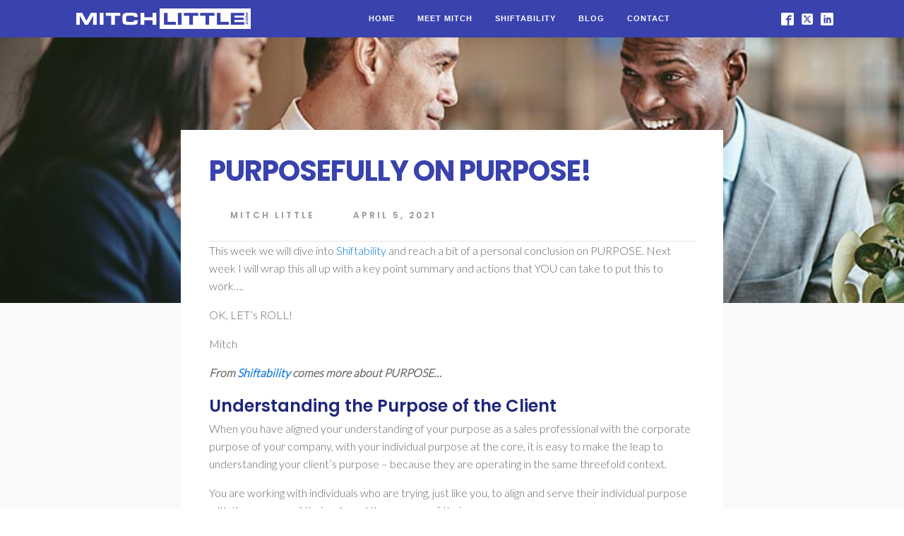

--- FILE ---
content_type: text/css; charset=utf-8
request_url: http://www.mitchlittle.com/wp-content/cache/min/1/0ebd88179b789e424793529b065c8a88.css
body_size: 11555
content:
/*! normalize.css v7.0.0 | MIT License | github.com/necolas/normalize.css */
button,hr,input{overflow:visible}audio,canvas,progress,video{display:inline-block}progress,sub,sup{vertical-align:baseline}[type="checkbox"],[type="radio"],legend{box-sizing:border-box;padding:0}html{line-height:1.15;-ms-text-size-adjust:100%;-webkit-text-size-adjust:100%}body,h1,h2,h3,h4,h5,h6{margin:0}article,aside,details,figcaption,figure,footer,header,main,menu,nav,section{display:block}figure{margin:1em 40px}hr{box-sizing:content-box;height:0}code,kbd,pre,samp{font-family:monospace,monospace;font-size:1em}a{background-color:transparent;-webkit-text-decoration-skip:objects}abbr[title]{border-bottom:none;text-decoration:underline;text-decoration:underline dotted}b,strong{font-weight:bolder}dfn{font-style:italic}mark{background-color:#ff0;color:#000}small{font-size:80%}sub,sup{font-size:75%;line-height:0;position:relative}sub{bottom:-.25em}sup{top:-.5em}audio:not([controls]){display:none;height:0}img{border-style:none}svg:not(:root){overflow:hidden}button,input,optgroup,select,textarea{font-size:100%;line-height:1.15;margin:0}button,select{text-transform:none}[type="reset"],[type="submit"],button,html [type="button"]{-webkit-appearance:button}[type="button"]::-moz-focus-inner,[type="reset"]::-moz-focus-inner,[type="submit"]::-moz-focus-inner,button::-moz-focus-inner{border-style:none;padding:0}[type="button"]:-moz-focusring,[type="reset"]:-moz-focusring,[type="submit"]:-moz-focusring,button:-moz-focusring{outline:ButtonText dotted 1px}fieldset{padding:.35em .75em .625em}legend{color:inherit;display:table;max-width:100%;white-space:normal}textarea{overflow:auto}[type="number"]::-webkit-inner-spin-button,[type="number"]::-webkit-outer-spin-button{height:auto}[type="search"]{-webkit-appearance:textfield;outline-offset:-2px}[type="search"]::-webkit-search-cancel-button,[type="search"]::-webkit-search-decoration{-webkit-appearance:none}::-webkit-file-upload-button{-webkit-appearance:button;font:inherit}summary{display:list-item}[hidden],template{display:none}html{box-sizing:border-box}body{font-size:16px;color:rgba(64,64,64,1)}body.oxygen-aos-enabled{overflow-x:hidden}*,::after,::before{box-sizing:inherit}.ct-section-inner-wrap{margin-left:auto;margin-right:auto;height:100%;min-height:inherit}.ct-section-with-shape-divider{position:relative!important}.oxygen-unslider-container:not(.unslider-fade)>ul{list-style:none;width:0}.oxygen-unslider-container:not(.unslider-fade):not(.unslider-horizontal)>ul>li{opacity:0}.oxygen-unslider-container.unslider-fade>ul>li:not(.unslider-active){opacity:0}div.ct-svg-icon>svg,svg.ct-svg-icon{height:1em!important;fill:currentColor}.ct-columns-inner-wrap{display:-webkit-flex!important;display:-ms-flexbox!important;display:flex!important}.ct-column{float:left!important;word-break:break-word}svg.ct-svg-icon{display:inline-block;width:1em!important}div.ct-svg-icon{display:inline-block;box-sizing:content-box;border-radius:50%;width:auto}div.ct-svg-icon>svg{width:1em!important;display:block}div.ct-fancy-icon{display:inline-flex;border-radius:50%}.ct-fancy-icon>svg{fill:currentColor}.ct-columns-inner-wrap>.ct-column:first-child{margin-left:0!important}.ct-columns-inner-wrap>.ct-column:last-child{margin-right:0!important}.ct-video{width:100%}.ct-video>.oxygen-vsb-responsive-video-wrapper{position:relative}.ct-video>.oxygen-vsb-responsive-video-wrapper>iframe{position:absolute;top:0;left:0;width:100%;height:100%}.oxy-nav-menu-list{display:flex;padding:0;margin:0}.oxy-nav-menu .oxy-nav-menu-list li.menu-item{list-style-type:none;display:flex;flex-direction:column}.oxy-nav-menu .oxy-nav-menu-list li.menu-item a{text-decoration:none;border-style:solid;border-width:0;transition-timing-function:ease-in-out;transition-property:background-color,color,border-color;border-color:transparent}.oxy-nav-menu .oxy-nav-menu-list li.current-menu-item>a,.oxy-nav-menu .oxy-nav-menu-list li.menu-item:focus-within>a,.oxy-nav-menu .oxy-nav-menu-list li.menu-item:hover>a{border-color:currentColor}.oxy-nav-menu .menu-item,.oxy-nav-menu .sub-menu{position:relative}.oxy-nav-menu .menu-item .sub-menu{padding:0;flex-direction:column;white-space:nowrap;transition-timing-function:ease-in-out;transition-property:visibility,opacity;visibility:hidden;opacity:0;display:flex;position:absolute;top:100%}.oxy-nav-menu .sub-menu .sub-menu,.oxy-nav-menu.oxy-nav-menu-vertical .sub-menu{left:100%;top:0}.oxy-nav-menu .menu-item:hover>.sub-menu,.oxy-nav-menu .menu-item:focus-within>.sub-menu{visibility:visible;opacity:1}.oxy-nav-menu .sub-menu li.menu-item{flex-direction:column}@keyframes oxy_sticky_header_fadein{0%{opacity:0}100%{opacity:1}}.oxy-sticky-header-fade-in{animation-name:oxy_sticky_header_fadein;animation-duration:0.5s;animation-iteration-count:1}.oxy-sticky-header .oxygen-show-in-sticky-only{display:none}.oxy-sticky-header.oxy-sticky-header-active .oxygen-show-in-sticky-only{display:block}.oxy-header-wrapper{position:relative}.oxy-header-row{width:100%;display:block}.oxy-header-container{height:100%;margin-left:auto;margin-right:auto;display:flex;flex-wrap:nowrap;justify-content:flex-start;align-items:stretch}.oxy-header-center,.oxy-header-left,.oxy-header-right{display:flex;align-items:center}.oxy-header .oxygen-only-show-in-overlay,.oxy-video-container{display:none}.oxy-header-left{justify-content:flex-start}.oxy-header-center{flex-grow:1;justify-content:center}.oxy-header-right{justify-content:flex-end}.admin-bar .oxy-sticky-header-active{top:32px!important}@media screen and (max-width:782px){.admin-bar .oxy-sticky-header-active{top:46px!important}}@media screen and (max-width:600px){.admin-bar .oxy-sticky-header-active{top:0!important}}.oxy-video-background{position:relative;z-index:1}.oxy-video-background .oxy-video-container{display:block;position:absolute;top:0;left:0;right:0;bottom:0;overflow:hidden;z-index:-1}.oxy-video-background .oxy-video-container video{min-width:100%;min-height:100%;width:auto;height:auto;top:50%;left:50%;position:absolute;transform:translate(-50%,-50%)}.oxy-video-overlay{position:absolute;top:0;bottom:0;left:0;right:0}.oxy-map iframe{width:100%;height:100%;display:block}.unslider .unslider-fade ul li.unslider-active{position:relative}.oxy-menu-toggle{cursor:pointer;display:none}.oxy-nav-menu.oxy-nav-menu-open{width:100%;position:fixed;top:0;right:0;left:0;bottom:0;display:flex;align-items:center;justify-content:center;flex-direction:column;overflow:auto;z-index:2147483642!important;background-color:#fff}.oxy-nav-menu.oxy-nav-menu-open>div:last-child{max-height:100%;overflow:auto;padding-top:2em;padding-bottom:2em;width:100%}.oxy-nav-menu-prevent-overflow{overflow:hidden;height:100%}.oxy-nav-menu.oxy-nav-menu-open .oxy-menu-toggle{display:initial}.oxy-nav-menu.oxy-nav-menu-open .oxy-nav-menu-list{flex-direction:column!important;width:100%}.oxy-nav-menu.oxy-nav-menu-open .oxy-nav-menu-list .menu-item a{text-align:center;border:0!important;background-color:transparent!important;justify-content:center}.oxy-nav-menu.oxy-nav-menu-open .oxy-nav-menu-hamburger-wrap{position:absolute;top:20px;right:20px;z-index:1}.oxy-nav-menu:not(.oxy-nav-menu-open) .sub-menu{background-color:#fff;z-index:2147483641}.oxy-nav-menu.oxy-nav-menu-open .menu-item .sub-menu,.oxy-nav-menu.oxy-nav-menu-open .menu-item-has-children>a::after{display:none}.oxy-nav-menu.oxy-nav-menu-open.oxy-nav-menu-responsive-dropdowns .menu-item .sub-menu{display:flex;position:static;animation-name:none;visibility:visible;opacity:1;transition-duration:0s!important}.oxy-nav-menu.oxy-nav-menu-open a:not([href]){display:none}.oxy-nav-menu-hamburger-wrap{display:flex;align-items:center;justify-content:center}.oxy-nav-menu-hamburger{display:flex;justify-content:space-between;flex-direction:column}.oxy-nav-menu-hamburger-line{border-radius:2px}.oxy-nav-menu-open .oxy-nav-menu-hamburger{transform:rotate(45deg)}.oxy-nav-menu-open .oxy-nav-menu-hamburger .oxy-nav-menu-hamburger-line{display:none}.oxy-nav-menu-open .oxy-nav-menu-hamburger .oxy-nav-menu-hamburger-line:first-child{display:initial;position:relative}.oxy-nav-menu-open .oxy-nav-menu-hamburger .oxy-nav-menu-hamburger-line:last-child{display:initial;position:relative;transform:rotate(90deg)}.oxy-nav-menu .menu-item a{display:flex;align-items:center}.oxy-nav-menu.oxy-nav-menu-vertical .menu-item a{flex-direction:row}.oxy-nav-menu-dropdowns.oxy-nav-menu-dropdown-arrow .menu-item-has-children>a::after{width:.35em;height:.35em;margin-left:.5em;border-right:.1em solid;border-top:.1em solid;transform:rotate(135deg);content:""}.oxy-nav-menu-dropdowns.oxy-nav-menu-dropdown-arrow .sub-menu .menu-item-has-children>a::after,.oxy-nav-menu-dropdowns.oxy-nav-menu-dropdown-arrow.oxy-nav-menu-vertical .menu-item-has-children>a::after{transform:rotate(45deg)}.oxy-social-icons{display:flex;flex-wrap:wrap;align-items:flex-start;justify-content:flex-start}.oxy-social-icons a{line-height:1;width:1em;height:1em;display:flex;align-items:center;justify-content:center;text-decoration:none}.oxy-social-icons a svg{stroke-width:0;stroke:currentColor;fill:currentColor}.oxy-soundcloud{min-width:300px;min-height:120px}.oxy-soundcloud iframe{width:100%;height:100%}.comment-body .alignleft,.oxy-stock-content-styles .alignleft{margin-right:1em;float:left}.comment-body .alignright,.oxy-stock-content-styles .alignright{margin-left:1em;float:right}.comment-body .aligncenter,.oxy-stock-content-styles .aligncenter{margin-left:auto;margin-right:auto}.comment-body img,.oxy-stock-content-styles img{max-width:100%}.oxy-comment-form .comment-reply-title{margin-bottom:.5em}.oxy-comment-form .logged-in-as{margin-bottom:1em;font-size:.75em}.oxy-comment-form #submit{padding:1em 2em;background-color:#000;color:#fff;cursor:pointer;margin-top:.5em;border:none;font-weight:700}.oxy-comment-form input,.oxy-comment-form textarea{padding:.5em;border-radius:0;border:1px solid #000;color:gray;width:100%}.oxy-comment-form label{font-weight:700}.oxy-comment-form .comment-form>p{margin-top:0;margin-bottom:1em}.oxy-comments h3.comments-title{margin-bottom:1em}.oxy-comments ol.children,.oxy-comments ol.comments-list{list-style:none;margin:0;padding:0}.oxy-comments ol.children{margin-left:50px}.oxy-comments li.comment .comment-body{margin-left:0;margin-right:0;margin-bottom:50px}.oxy-comments li.comment .comment-body .comment-content{margin-bottom:1em}.oxy-comments .comment-meta .comment-author{display:flex;flex-direction:row;align-items:center}.oxy-comments .comment-meta .comment-author .avatar{max-width:64px;max-height:64px;margin-right:.5em}.oxy-comments .comment-meta .comment-author span.says::before{content:" ";white-space:pre}.oxy-progress-bar-overlay-percent,.oxy-progress-bar-overlay-text{line-height:1;white-space:nowrap;color:#fff}.oxy-comments .comment-meta .comment-metadata{font-size:.75em;margin-top:.75em}.oxy-comments .comment-meta .edit-link{margin-left:.5em}.oxy-comments .reply{display:flex}.oxy-comments .reply .comment-reply-link{font-size:.75em}.oxy-comments .comment-meta{flex-wrap:wrap}.oxy-comments .comment-awaiting-moderation{flex-basis:100%}.oxy-login-form p{display:flex;flex-direction:column}.oxy-login-form input{padding:.5em;border-radius:0;border:1px solid #000}.oxy-login-form input[type="submit"]{padding:1em 2em;background-color:#000;color:#fff;cursor:pointer;border:none;font-weight:700}.oxy-search-form input{padding:.5em;border-radius:0;border:1px solid #000}.oxy-search-form input[type="submit"]{padding:calc(0.5em + 1px) 1em;background-color:#000;color:#fff;cursor:pointer;border:none}.oxy-search-form label.screen-reader-text{display:none}.oxy-icon-box-icon{display:flex;flex-shrink:0;flex-grow:0}.oxy-icon-box-content{flex-grow:1;width:100%}.oxy-icon-box-heading,.oxy-icon-box-text{margin:0}.oxy-icon-box{display:flex;align-items:flex-start}.oxy-pricing-box{display:flex;flex-direction:column;position:relative;overflow:hidden}.oxy-pricing-box .oxy-pricing-box-section.oxy-pricing-box-graphic{order:10;display:flex;flex-direction:row}.oxy-pricing-box-graphic>img{max-width:100%;display:block}.oxy-pricing-box .oxy-pricing-box-section.oxy-pricing-box-title{order:20}.oxy-pricing-box .oxy-pricing-box-section.oxy-pricing-box-price{order:30;display:flex;flex-wrap:wrap;flex-direction:row;align-items:baseline;justify-content:center}.oxy-pricing-box-amount{display:flex;align-items:baseline;flex-direction:row}.oxy-pricing-box-currency{align-self:flex-start}.oxy-pricing-box-amount-decimal{align-self:baseline}.oxy-pricing-box-term{margin-left:.4em}.oxy-pricing-box-sale-price{width:100%;flex-grow:0;flex-shrink:0}.oxy-pricing-box .oxy-pricing-box-section.oxy-pricing-box-content{order:40}.oxy-pricing-box .oxy-pricing-box-section.oxy-pricing-box-cta{order:60}@keyframes oxy_progress_bar_width{0%{width:0%}100%{width:100%}}@keyframes oxy_progress_bar_stripes{from{background-position:44px 0}to{background-position:0 0}}.oxy-progress-bar-background,.oxy-progress-bar-progress{background-position:top left;background-attachment:fixed;background-size:44px 44px}.oxy-progress-bar{display:flex;flex-direction:column;align-items:center;width:100%}.oxy-progress-bar-background{background-color:#d3d3d3;width:100%}.oxy-progress-bar-progress{padding:20px;display:flex;background-color:#a9a9a9;align-items:center}.oxy-progress-bar-overlay-percent{margin-left:auto;padding-left:1em;font-size:.8em}.oxy-tab,.oxy-tab-content{padding:20px}.oxy-progress-bar-overlay-percent:empty{display:none}.oxy-superbox{display:inline-flex}.oxy-superbox-primary,.oxy-superbox-secondary,.oxy-tabs-wrapper{display:flex}.oxy-superbox-wrap{position:relative;overflow:hidden;display:flex;width:100%}.oxy-superbox-primary{position:relative;top:0;left:0;width:100%}.oxy-superbox-secondary{position:absolute;top:0;left:0;width:100%;height:100%}.oxy-tab{cursor:pointer}.oxy-tabs-contents-content-hidden{display:none!important}.oxy-testimonial{display:flex;width:100%}.oxy-testimonial .oxy-testimonial-photo-wrap{display:flex;flex-direction:column}.oxy-testimonial .oxy-testimonial-photo{border-radius:50%}.oxy-testimonial .oxy-testimonial-content-wrap{display:flex;flex-direction:column;order:2}.oxy-testimonial .oxy-testimonial-author-wrap{display:flex;flex-direction:column}.oxy-testimonial .oxy-testimonial-author,.oxy-testimonial .oxy-testimonial-author-info{display:flex}.oxy-toggle{display:flex;flex-direction:row;cursor:pointer}.oxy-toggle-content{align-self:stretch;flex-grow:1;display:flex;flex-direction:column;justify-content:center}.oxy-expand-collapse-icon{align-self:center;flex-shrink:0;flex-grow:0;margin-right:.4em;text-align:initial;width:1em;height:1em;position:relative;display:inline-block}.oxy-expand-collapse-icon::after,.oxy-expand-collapse-icon::before{content:"";background-color:#000;position:absolute;width:1em;height:.16em;top:calc((1em / 2) - 0.08em);transition:0.3s ease-in-out all;border-radius:.03em}.oxy-expand-collapse-icon::after{transform:rotate(-90deg) scale(0)}.oxy-eci-collapsed.oxy-expand-collapse-icon::after{transform:rotate(-180deg)}.oxy-eci-collapsed.oxy-expand-collapse-icon::before{transform:rotate(-90deg)}[data-aos][data-aos=""]{transition-duration:0s!important}body.oxy-modal-active{height:100vh;overflow-y:hidden;position:fixed;right:0;left:0}.oxy-modal-backdrop{display:flex;align-items:center;justify-content:center}body:not(.oxygen-builder-body) .oxy-modal-backdrop{display:none}body.oxygen-builder-body .oxy-modal-backdrop{height:100vh}.oxy-modal-backdrop.live{position:fixed;top:0;left:0;width:100%;height:100%;z-index:1400}.oxy-modal-backdrop.hidden{display:none}.oxy-modal-backdrop.left{flex-direction:column;align-items:flex-start}.oxy-modal-backdrop.right{flex-direction:column;align-items:flex-end}.oxy-modal-backdrop.top{flex-direction:row;align-items:flex-start}.oxy-modal-backdrop.bottom{flex-direction:row;align-items:flex-end}.oxy-modal-backdrop.upper_left{flex-direction:row;align-items:flex-start;justify-content:flex-start}.oxy-modal-backdrop.upper_right{flex-direction:row;align-items:flex-start;justify-content:flex-end}.oxy-modal-backdrop.bottom_left{flex-direction:row;align-items:flex-end;justify-content:flex-start}.oxy-modal-backdrop.bottom_right{flex-direction:row;align-items:flex-end;justify-content:flex-end}.oxy-modal-backdrop .ct-modal{background-color:#fff;max-height:100vh;overflow-y:auto}div.oxy-dynamic-list div.oxy-product-images.oxy-woo-element{align-self:stretch}div.oxy-repeater-pages,div.oxy-repeater-pages-wrap{display:flex}.oxy-rich-text p:first-child{margin-block-start:0}.oxy-rich-text p:last-child{margin-block-end:0}:-webkit-any(li,div._important),:is(li,div._important){display:list-item}:-webkit-any(table,div._important),:is(table,div._important){display:table}:is(thead,div._important),:-webkit-any(thead,div._important){display:table-header-group}:is(tr,div._important),:-webkit-any(tr,div._important){display:table-row}:is(tbody,div._important),:-webkit-any(tbody,div._important){display:table-row-group}:is(th,td,div._important),:-webkit-any(th,td,div._important){display:table-cell}:is(caption,div._important),:-webkit-any(caption,div._important){display:table-caption}:is(colgroup,div._important),:-webkit-any(colgroup,div._important){display:table-column-group}:is(col,div._important),:-webkit-any(col,div._important){display:table-column}:is(tfoot,div._important),:-webkit-any(tfoot,div._important){display:table-footer-group}#section-25-90>.ct-section-inner-wrap{padding-top:0;padding-bottom:0}#section-25-90{background-color:#3942ad}#div_block-58-90{width:50%;align-items:flex-start;text-align:left;justify-content:center}#div_block-61-90{width:50%;align-items:center;text-align:right;justify-content:flex-end;flex-direction:row;display:flex}@media (max-width:991px){#div_block-58-90{flex-direction:column;display:flex;align-items:center;text-align:center}}@media (max-width:991px){#div_block-61-90{flex-direction:row;display:flex;justify-content:center;text-align:center;align-items:center}}@media (max-width:767px){#div_block-58-90{flex-direction:column;display:flex;align-items:center;text-align:center}}@media (max-width:767px){#div_block-61-90{display:flex;flex-direction:row;justify-content:center;text-align:center;padding-top:0}}@media (max-width:479px){#div_block-61-90{flex-direction:column;display:flex;padding-top:0}}@media (max-width:991px){#new_columns-57-90>.ct-div-block{width:100%!important}}#new_columns-57-90{border-top-width:1px;border-top-style:none;border-top-color:#000;border-right-style:none;border-bottom-style:none;border-left-style:none}#image-60-90{width:150px}#_nav_menu-10-90 .oxy-nav-menu-hamburger-line{background-color:#fff}@media (max-width:991px){#_nav_menu-10-90 .oxy-nav-menu-list{display:none}#_nav_menu-10-90 .oxy-menu-toggle{display:initial}#_nav_menu-10-90.oxy-nav-menu.oxy-nav-menu-open .oxy-nav-menu-list{display:initial}}#_nav_menu-10-90.oxy-nav-menu.oxy-nav-menu-open{margin-top:0!important;margin-right:0!important;margin-left:0!important;margin-bottom:0!important}#_nav_menu-10-90.oxy-nav-menu.oxy-nav-menu-open .menu-item a{padding-top:9px;padding-bottom:9px;padding-left:16px;padding-right:16px}#_nav_menu-10-90 .oxy-nav-menu-hamburger-wrap{width:18px;height:18px}#_nav_menu-10-90 .oxy-nav-menu-hamburger{width:18px;height:14px}#_nav_menu-10-90 .oxy-nav-menu-hamburger-line{height:2px;background-color:#fff}#_nav_menu-10-90.oxy-nav-menu-open .oxy-nav-menu-hamburger .oxy-nav-menu-hamburger-line:first-child{top:6px}#_nav_menu-10-90.oxy-nav-menu-open .oxy-nav-menu-hamburger .oxy-nav-menu-hamburger-line:last-child{top:-6px}#_nav_menu-10-90{font-family:Arial,Helvetica,sans-serif;margin-right:0}#_nav_menu-10-90 .menu-item a{color:#fff;font-size:11px;text-align:center;text-transform:uppercase;letter-spacing:1px;font-weight:600;-webkit-font-smoothing:antialiased;-moz-osx-font-smoothing:grayscale;padding-left:16px;padding-top:18px;padding-bottom:18px;padding-right:16px}#_nav_menu-10-90 .current-menu-item a{color:#fff;padding-top:16px;border-top-width:2px}#_nav_menu-10-90.oxy-nav-menu:not(.oxy-nav-menu-open) .sub-menu{background-color:rgba(255,255,255,.1)}#_nav_menu-10-90.oxy-nav-menu:not(.oxy-nav-menu-open) .sub-menu .menu-item a{border:0;padding-top:18px;padding-bottom:18px}#_nav_menu-10-90 .menu-item:hover a{color:#fff;background-color:rgba(255,255,255,.1)}#_nav_menu-10-90.oxy-nav-menu:not(.oxy-nav-menu-open) .sub-menu:hover{background-color:rgba(255,255,255,.1)}#_nav_menu-10-90.oxy-nav-menu:not(.oxy-nav-menu-open) .sub-menu .menu-item a:hover{border:0;padding-top:18px;padding-bottom:18px}@media (max-width:991px){#_nav_menu-10-90{padding-top:18px;padding-left:18px;padding-right:18px;padding-bottom:18px}#_nav_menu-10-90.oxy-nav-menu:not(.oxy-nav-menu-open) .sub-menu .menu-item a{border:0}}@media (max-width:767px){#_nav_menu-10-90{margin-right:0;margin-bottom:12px}#_nav_menu-10-90.oxy-nav-menu:not(.oxy-nav-menu-open) .sub-menu .menu-item a{border:0}}@media (max-width:479px){#_nav_menu-10-90{margin-bottom:-27px}#_nav_menu-10-90.oxy-nav-menu:not(.oxy-nav-menu-open) .sub-menu .menu-item a{border:0}}#_header-2-90 .oxy-nav-menu-open,#_header-2-90 .oxy-nav-menu:not(.oxy-nav-menu-open) .sub-menu{background-color:#3942ad}@media (min-width:1121px){#_header-2-90.oxy-header-wrapper.oxy-header.oxy-sticky-header.oxy-sticky-header-active{position:fixed;top:0;left:0;right:0;z-index:2147483640;box-shadow:0 0 10px rgba(0,0,0,.3)}#_header-2-90.oxy-header.oxy-sticky-header-active .oxygen-hide-in-sticky{display:none}#_header-2-90.oxy-header.oxy-header .oxygen-show-in-sticky-only{display:none}}#_header-2-90{background-color:#3942ad}#_header_row-3-90 .oxy-nav-menu-open,#_header_row-3-90 .oxy-nav-menu:not(.oxy-nav-menu-open) .sub-menu{background-color:#3942ad}@media (max-width:767px){#_header_row-3-90 .oxy-header-container{flex-direction:column}#_header_row-3-90 .oxy-header-container>div{justify-content:center}}.oxy-header.oxy-sticky-header-active>#_header_row-3-90.oxygen-show-in-sticky-only{display:block}#_header_row-3-90{background-color:#3942ad;padding-bottom:0}@media (max-width:479px){.oxy-header.oxy-sticky-header-active>#_header_row-3-90.oxygen-show-in-sticky-only{display:block}#_header_row-3-90{padding-bottom:24px;padding-top:11px}}#_social_icons-68-90.oxy-social-icons{flex-direction:row;margin-right:-10px;margin-bottom:-10px}#_social_icons-68-90.oxy-social-icons a{font-size:18px;margin-right:10px;margin-bottom:10px;blank}#_social_icons-68-90.oxy-social-icons a svg{width:1em;height:1em;color:#fff}#_social_icons-68-90.oxy-social-icons a:hover svg{color:#cecece}#_social_icons-56-90.oxy-social-icons{flex-direction:row;margin-right:-6px;margin-bottom:-6px}#_social_icons-56-90.oxy-social-icons a{font-size:24px;margin-right:6px;margin-bottom:6px;border-radius:50%;background-color:#fff}#_social_icons-56-90.oxy-social-icons a:hover{background-color:#5964db}#_social_icons-56-90.oxy-social-icons a svg{width:.5em;height:.5em;color:#3942ad}#_social_icons-56-90.oxy-social-icons a:hover svg{color:#fff}@media (max-width:479px){#_social_icons-68-90.oxy-social-icons{}#_social_icons-68-90.oxy-social-icons a{font-size:20px}#_social_icons-68-90.oxy-social-icons a svg{width:.5em;height:.5em}#_social_icons-68-90{display:none}}#section-41-89>.ct-section-inner-wrap{padding-top:120px;padding-right:40px;padding-bottom:120px;padding-left:40px;display:none;align-items:center}#section-41-89{background-color:#2f2f2f;text-align:center;background-position:50% 50%}#section-46-89>.ct-section-inner-wrap{max-width:720px;padding-top:40px;padding-bottom:40px;display:none}#section-46-89{background-color:#fff}#section-53-2384>.ct-section-inner-wrap{padding-top:300px;padding-bottom:76px}#section-53-2384{background-color:#ba3739;background-position:50% 50%}#section-54-2384>.ct-section-inner-wrap{display:flex;flex-direction:column;align-items:center}#section-54-2384{text-align:center;background-color:#f9f9f9}#section-78-2384>.ct-section-inner-wrap{max-width:100%;padding-top:300px;display:none}#section-78-2384{background-color:#595959}@media (max-width:991px){#section-53-2384>.ct-section-inner-wrap{padding-top:190px}}@media (max-width:991px){#section-54-2384>.ct-section-inner-wrap{padding-bottom:20px}}@media (max-width:767px){#section-41-89>.ct-section-inner-wrap{padding-top:160px}}@media (max-width:479px){#section-41-89>.ct-section-inner-wrap{padding-top:240px}}#div_block-55-2384{max-width:768px;width:100%;background-color:#fff;margin-top:-320px;flex-direction:column;display:flex;text-align:left;align-items:flex-start;padding-top:36px;padding-left:40px;padding-right:40px;padding-bottom:30px}#div_block-59-2384{width:100%;border-bottom-style:solid;border-bottom-width:1px;border-bottom-color:rgba(0,0,0,.1);flex-direction:row;display:flex;justify-content:flex-start;text-align:left;align-items:center;padding-bottom:30px;padding-top:0}#div_block-60-2384{flex-direction:row;display:flex;align-items:center;margin-right:24px}#div_block-64-2384{flex-direction:row;display:flex;align-items:center;margin-right:24px}#div_block-68-2384{flex-direction:row;display:flex;align-items:center;margin-right:24px}@media (max-width:767px){#div_block-55-2384{margin-bottom:0;padding-left:30px;padding-right:30px;padding-top:30px}}@media (max-width:767px){#div_block-59-2384{flex-direction:column;display:flex;align-items:flex-start;text-align:left}}@media (max-width:767px){#div_block-60-2384{margin-bottom:12px}}@media (max-width:767px){#div_block-64-2384{margin-bottom:12px}}@media (max-width:479px){#div_block-55-2384{padding-left:20px;padding-right:20px;padding-top:20px;padding-bottom:15px}}#headline-44-89{font-family:'Poppins'}#headline-56-2384{margin-bottom:24px;color:#3942ad;font-size:40px;font-weight:700;letter-spacing:-1px}@media (max-width:479px){#headline-44-89{font-size:48px}}#text_block-42-89{margin-bottom:48px;font-family:'Lato';color:#fff;font-size:16px;font-weight:400;-webkit-font-smoothing:antialiased;-moz-osx-font-smoothing:grayscale;line-height:1.2;text-transform:uppercase;letter-spacing:5px}#text_block-50-89{font-family:'Poppins'}#text_block-62-2384{font-family:'Poppins'}#text_block-66-2384{font-family:'Poppins'}#text_block-72-2384{color:#666;font-size:16px;font-weight:400;line-height:1.6;text-align:left}@media (max-width:991px){#text_block-42-89{margin-bottom:24px}}#_social_icons-58-2384.oxy-social-icons{flex-direction:row;margin-right:-8px;margin-bottom:-8px}#_social_icons-58-2384.oxy-social-icons a{font-size:32px;margin-right:8px;margin-bottom:8px;border-radius:50%}#_social_icons-58-2384.oxy-social-icons a.oxy-social-icons-facebook{background-color:#3b5998}#_social_icons-58-2384.oxy-social-icons a.oxy-social-icons-facebook:hover{background-color:#5b79b8}#_social_icons-58-2384.oxy-social-icons a.oxy-social-icons-instagram{background-color:#c32aa3}#_social_icons-58-2384.oxy-social-icons a.oxy-social-icons-instagram:hover{background-color:#e34ac3}#_social_icons-58-2384.oxy-social-icons a.oxy-social-icons-twitter{background-color:#00b6f1}#_social_icons-58-2384.oxy-social-icons a.oxy-social-icons-twitter:hover{background-color:#20d6ff}#_social_icons-58-2384.oxy-social-icons a.oxy-social-icons-linkedin{background-color:#007bb6}#_social_icons-58-2384.oxy-social-icons a.oxy-social-icons-linkedin:hover{background-color:#209bd6}#_social_icons-58-2384.oxy-social-icons a.oxy-social-icons-rss{background-color:#ee802f}#_social_icons-58-2384.oxy-social-icons a.oxy-social-icons-rss:hover{background-color:#ffa04f}#_social_icons-58-2384.oxy-social-icons a.oxy-social-icons-youtube{background-color:red}#_social_icons-58-2384.oxy-social-icons a.oxy-social-icons-youtube:hover{background-color:#f44}#_social_icons-58-2384.oxy-social-icons a svg{width:.5em;height:.5em;color:#fff}#_social_icons-58-2384.oxy-social-icons a:hover svg{color:#fff}#_social_icons-58-2384{display:none}.ct-section{width:100%;background-size:cover;background-repeat:repeat}.ct-section>.ct-section-inner-wrap{display:flex;flex-direction:column;align-items:flex-start}.ct-div-block{display:flex;flex-wrap:nowrap;flex-direction:column;align-items:flex-start}.ct-new-columns{display:flex;width:100%;flex-direction:row;align-items:stretch;justify-content:center;flex-wrap:wrap}.ct-link-text{display:inline-block}.ct-link{display:flex;flex-wrap:wrap;text-align:center;text-decoration:none;flex-direction:column;align-items:center;justify-content:center}.ct-link-button{display:inline-block;text-align:center;text-decoration:none}.ct-link-button{background-color:#1e73be;border:1px solid #1e73be;color:#fff;padding:10px 16px}.ct-image{max-width:100%}.ct-fancy-icon>svg{width:55px;height:55px}.ct-inner-content{width:100%}.ct-slide{display:flex;flex-wrap:wrap;text-align:center;flex-direction:column;align-items:center;justify-content:center}.ct-nestable-shortcode{display:flex;flex-wrap:nowrap;flex-direction:column;align-items:flex-start}.oxy-comments{width:100%;text-align:left}.oxy-comment-form{width:100%}.oxy-login-form{width:100%}.oxy-search-form{width:100%}.oxy-tabs-contents{display:flex;width:100%;flex-wrap:nowrap;flex-direction:column;align-items:flex-start}.oxy-tab{display:flex;flex-wrap:nowrap;flex-direction:column;align-items:flex-start}.oxy-tab-content{display:flex;width:100%;flex-wrap:nowrap;flex-direction:column;align-items:flex-start}.oxy-testimonial{width:100%}.oxy-icon-box{width:100%}.oxy-pricing-box{width:100%}.oxy-posts-grid{width:100%}.oxy-gallery{width:100%}.ct-slider{width:100%}.oxy-tabs{display:flex;flex-wrap:nowrap;flex-direction:row;align-items:stretch}.ct-modal{flex-direction:column;align-items:flex-start}.ct-span{display:inline-block;text-decoration:inherit}.ct-widget{width:100%}.oxy-dynamic-list{width:100%}@media screen and (-ms-high-contrast:active),(-ms-high-contrast:none){.ct-div-block,.oxy-post-content,.ct-text-block,.ct-headline,.oxy-rich-text,.ct-link-text{max-width:100%}img{flex-shrink:0}body *{min-height:1px}}.oxy-testimonial{flex-direction:row;align-items:center}.oxy-testimonial .oxy-testimonial-photo-wrap{order:1}.oxy-testimonial .oxy-testimonial-photo{width:125px;height:125px;margin-right:20px}.oxy-testimonial .oxy-testimonial-photo-wrap,.oxy-testimonial .oxy-testimonial-author-wrap,.oxy-testimonial .oxy-testimonial-content-wrap{align-items:flex-start;text-align:left}.oxy-testimonial .oxy-testimonial-text{margin-bottom:8px;font-size:21px;line-height:1.4;-webkit-font-smoothing:subpixel-antialiased}.oxy-testimonial .oxy-testimonial-author{font-size:18px;-webkit-font-smoothing:subpixel-antialiased}.oxy-testimonial .oxy-testimonial-author-info{font-size:12px;-webkit-font-smoothing:subpixel-antialiased}.oxy-icon-box{text-align:left;flex-direction:column}.oxy-icon-box .oxy-icon-box-icon{margin-bottom:12px;align-self:flex-start}.oxy-icon-box .oxy-icon-box-heading{font-size:21px;margin-bottom:12px}.oxy-icon-box .oxy-icon-box-text{font-size:16px;margin-bottom:12px;align-self:flex-start}.oxy-icon-box .oxy-icon-box-link{margin-top:20px}.oxy-pricing-box .oxy-pricing-box-section{padding-top:20px;padding-left:20px;padding-right:20px;padding-bottom:20px;text-align:center}.oxy-pricing-box .oxy-pricing-box-section.oxy-pricing-box-price{justify-content:center}.oxy-pricing-box .oxy-pricing-box-section.oxy-pricing-box-graphic{justify-content:center}.oxy-pricing-box .oxy-pricing-box-title-title{font-size:48px}.oxy-pricing-box .oxy-pricing-box-title-subtitle{font-size:24px}.oxy-pricing-box .oxy-pricing-box-section.oxy-pricing-box-price{flex-direction:row}.oxy-pricing-box .oxy-pricing-box-currency{font-size:28px}.oxy-pricing-box .oxy-pricing-box-amount-main{font-size:80px;line-height:.7}.oxy-pricing-box .oxy-pricing-box-amount-decimal{font-size:13px}.oxy-pricing-box .oxy-pricing-box-term{font-size:16px}.oxy-pricing-box .oxy-pricing-box-sale-price{font-size:12px;color:rgba(0,0,0,.5);margin-bottom:20px}.oxy-pricing-box .oxy-pricing-box-section.oxy-pricing-box-content{font-size:16px;color:rgba(0,0,0,.5)}.oxy-pricing-box .oxy-pricing-box-section.oxy-pricing-box-cta{justify-content:center}.oxy-progress-bar .oxy-progress-bar-background{background-color:#000;background-image:linear-gradient(-45deg,rgba(255,255,255,.12) 25%,transparent 25%,transparent 50%,rgba(255,255,255,.12) 50%,rgba(255,255,255,.12) 75%,transparent 75%,transparent);animation:none 0s paused}.oxy-progress-bar .oxy-progress-bar-progress-wrap{width:85%}.oxy-progress-bar .oxy-progress-bar-progress{background-color:#6af;padding:40px;animation:none 0s paused,none 0s paused;background-image:linear-gradient(-45deg,rgba(255,255,255,.12) 25%,transparent 25%,transparent 50%,rgba(255,255,255,.12) 50%,rgba(255,255,255,.12) 75%,transparent 75%,transparent)}.oxy-progress-bar .oxy-progress-bar-overlay-text{font-size:30px;font-weight:900;-webkit-font-smoothing:subpixel-antialiased}.oxy-progress-bar .oxy-progress-bar-overlay-percent{font-size:12px}.ct-slider .unslider-nav ol li{border-color:#fff}.ct-slider .unslider-nav ol li.unslider-active{background-color:#fff}.ct-slider .ct-slide{padding:0}.oxy-superbox .oxy-superbox-secondary,.oxy-superbox .oxy-superbox-primary{transition-duration:0.5s}.oxy-shape-divider{width:0;height:0}.oxy_shape_divider svg{width:100%}.oxy-pro-menu .oxy-pro-menu-container:not(.oxy-pro-menu-open-container):not(.oxy-pro-menu-off-canvas-container) .sub-menu{box-shadow:px px px px}.oxy-pro-menu .oxy-pro-menu-show-dropdown .oxy-pro-menu-list .menu-item-has-children>a svg{transition-duration:0.4s}.oxy-pro-menu .oxy-pro-menu-show-dropdown .oxy-pro-menu-list .menu-item-has-children>a div{margin-left:0}.oxy-pro-menu .oxy-pro-menu-mobile-open-icon svg{width:30px;height:30px}.oxy-pro-menu .oxy-pro-menu-mobile-open-icon{padding-top:15px;padding-right:15px;padding-bottom:15px;padding-left:15px}.oxy-pro-menu .oxy-pro-menu-mobile-open-icon,.oxy-pro-menu .oxy-pro-menu-mobile-open-icon svg{transition-duration:0.4s}.oxy-pro-menu .oxy-pro-menu-mobile-close-icon{top:20px;left:20px}.oxy-pro-menu .oxy-pro-menu-mobile-close-icon svg{width:24px;height:24px}.oxy-pro-menu .oxy-pro-menu-mobile-close-icon,.oxy-pro-menu .oxy-pro-menu-mobile-close-icon svg{transition-duration:0.4s}.oxy-pro-menu .oxy-pro-menu-container.oxy-pro-menu-off-canvas-container,.oxy-pro-menu .oxy-pro-menu-container.oxy-pro-menu-open-container{background-color:#fff}.oxy-pro-menu .oxy-pro-menu-off-canvas-container,.oxy-pro-menu .oxy-pro-menu-open-container{background-image:url()}.oxy-pro-menu .oxy-pro-menu-off-canvas-container .oxy-pro-menu-list .menu-item-has-children>a svg,.oxy-pro-menu .oxy-pro-menu-open-container .oxy-pro-menu-list .menu-item-has-children>a svg{font-size:24px}.oxy-pro-menu .oxy-pro-menu-dropdown-links-toggle.oxy-pro-menu-open-container .menu-item-has-children ul,.oxy-pro-menu .oxy-pro-menu-dropdown-links-toggle.oxy-pro-menu-off-canvas-container .menu-item-has-children ul{background-color:rgba(0,0,0,.2);border-top-style:solid}.oxy-pro-menu .oxy-pro-menu-container:not(.oxy-pro-menu-open-container):not(.oxy-pro-menu-off-canvas-container) .oxy-pro-menu-list{flex-direction:row}.oxy-pro-menu .oxy-pro-menu-container .menu-item a{text-align:left;justify-content:flex-start}.oxy-pro-menu .oxy-pro-menu-container.oxy-pro-menu-open-container .menu-item,.oxy-pro-menu .oxy-pro-menu-container.oxy-pro-menu-off-canvas-container .menu-item{align-items:flex-start}.oxy-pro-menu .oxy-pro-menu-off-canvas-container{top:0;bottom:0;right:auto;left:0}.oxy-pro-menu .oxy-pro-menu-container.oxy-pro-menu-open-container .oxy-pro-menu-list .menu-item a,.oxy-pro-menu .oxy-pro-menu-container.oxy-pro-menu-off-canvas-container .oxy-pro-menu-list .menu-item a{text-align:left;justify-content:flex-start}.oxy-site-navigation{--oxynav-brand-color:#4831B0;--oxynav-neutral-color:#FFFFFF;--oxynav-activehover-color:#EFEDF4;--oxynav-background-color:#4831B0;--oxynav-border-radius:0px;--oxynav-other-spacing:8px;--oxynav-transition-duration:0.3s;--oxynav-transition-timing-function:cubic-bezier(.84,.05,.31,.93)}.oxy-site-navigation .oxy-site-navigation__mobile-close-wrapper{text-align:left}.oxy-site-navigation>ul{left:0}.oxy-site-navigation{--oxynav-animation-name:none}.oxy-site-navigation>ul:not(.open)>li[data-cta='true']:nth-last-child(1){background-color:var(--oxynav-brand-color);transition:var(--oxynav-transition-duration);margin-left:var(--oxynav-other-spacing);border:none}.oxy-site-navigation>ul:not(.open)>li[data-cta='true']:nth-last-child(2){background:transparent;border:1px solid currentColor;transition:var(--oxynav-transition-duration);margin-left:var(--oxynav-other-spacing)}.oxy-site-navigation>ul:not(.open)>li[data-cta='true']:nth-last-child(2):not(:hover)>img{filter:invert(0)!important}.oxy-site-navigation>ul:not(.open)>li[data-cta='true']:hover{background-color:var(--oxynav-activehover-color)}.oxy-site-navigation>ul:not(.open)>li[data-cta='true']:nth-last-child(1)>a{color:var(--oxynav-neutral-color)}.oxy-site-navigation>ul:not(.open)>li[data-cta='true']:nth-last-child(2)>a{color:var(--oxynav-brand-color)}.oxy-site-navigation>ul:not(.open)>li[data-cta='true']:hover>a{color:var(--oxynav-brand-color)}.oxy-site-navigation>ul:not(.open)>li[data-cta='true']:nth-last-child(1)>a::after{color:var(--oxynav-neutral-color)}.oxy-site-navigation>ul:not(.open)>li[data-cta='true']:nth-last-child(2)>a::after{color:var(--oxynav-brand-color)}.oxy-site-navigation>ul:not(.open)>li[data-cta='true']:hover>a::after{color:var(--oxynav-brand-color)}.oxy-site-navigation>ul:not(.open)>li[data-cta='true']>ul{display:none}.oxy-site-navigation>ul:not(.open)>li[data-cta='true']>button,.oxy-site-navigation>ul:not(.open)>li[data-cta='true']>ul{display:none}.ct-section-inner-wrap,.oxy-header-container{max-width:1120px}body{font-family:'Lato'}body{line-height:1.6;font-size:16px;font-weight:300;color:#404040}.oxy-nav-menu-hamburger-line{background-color:#404040}h1,h2,h3,h4,h5,h6{font-family:'Poppins';font-size:36px;font-weight:700;color:#3942ad}h2,h3,h4,h5,h6{font-size:24px;font-weight:600;color:#1f277c}h3,h4,h5,h6{font-size:24px}h4,h5,h6{font-size:20px}h5,h6{font-size:18px}h6{font-size:16px}a{color:#0074db;text-decoration:none}a:hover{text-decoration:none}.ct-link-text{text-decoration:}.ct-link{text-decoration:}.ct-link-button{border-radius:3px}.ct-section-inner-wrap{padding-top:75px;padding-right:20px;padding-bottom:75px;padding-left:20px}.ct-new-columns>.ct-div-block{padding-top:20px;padding-right:20px;padding-bottom:20px;padding-left:20px}.oxy-header-container{padding-right:20px;padding-left:20px}@media (max-width:992px){.ct-columns-inner-wrap{display:block!important}.ct-columns-inner-wrap:after{display:table;clear:both;content:""}.ct-column{width:100%!important;margin:0!important}.ct-columns-inner-wrap{margin:0!important}}.dentist-orange-button:hover{background-color:#eb662a}.dentist-orange-button{background-color:#fd834c;border:1px solid #fd834c}.dentist-orange-button{font-family:Lato;color:#fff;border-radius:100px;background-color:#fd834c;padding-top:16px;padding-bottom:16px;padding-left:40px;padding-right:40px;text-decoration:none;font-size:16px;font-weight:900;letter-spacing:1px;line-height:1.1;text-align:center}@media (max-width:479px){.dentist-orange-button{text-align:center}}.dentist-heading-three{font-size:24px;font-weight:900;color:#333;line-height:1.1}.bnb-heading-one{font-size:64px;color:#2b2c26;font-weight:400;line-height:1.1}@media (max-width:1120px){.bnb-heading-one{font-size:60px}}@media (max-width:991px){.bnb-heading-one{font-size:60px}}@media (max-width:767px){.bnb-heading-one{font-size:56px}}@media (max-width:479px){.bnb-heading-one{font-size:48px}}.bnb-post-meta{color:#95949e;font-size:12px;font-weight:600;line-height:1.1;letter-spacing:3px;text-transform:uppercase}.bnb-meta-image{width:24px;margin-right:6px}.proteus-big-text{font-family:Lato;color:#576677;font-size:24px;font-weight:300;line-height:1.4;margin-bottom:0}.proteus-heading-two{font-family:Poppins;font-size:64px;color:#2b3644;font-weight:100;line-height:1}@media (max-width:767px){.proteus-heading-two{font-size:48px}}@media (max-width:479px){.proteus-heading-two{font-size:40px}}.proteus-subheading{font-family:Lato;color:#74d8c2;font-size:18px;font-weight:900;line-height:1.2;letter-spacing:2px}@media (max-width:767px){.proteus-subheading{font-size:14px}}@media (max-width:479px){.proteus-subheading{font-size:12px}}.atomic-subheading{font-family:Poppins;color:#2b2c27;font-size:35px;line-height:1.6;font-weight:300;max-width:100%;-webkit-font-smoothing:antialiased;-moz-osx-font-smoothing:grayscale;margin-top:21px;margin-bottom:41px}@media (max-width:767px){.atomic-subheading{font-size:20px}}@media (max-width:479px){.atomic-subheading{font-size:18px}}.atomic-secondary-heading{font-weight:400;font-size:56px;line-height:1.1;-webkit-font-smoothing:antialiased;-moz-osx-font-smoothing:grayscale;color:#3a42ad}@media (max-width:1120px){.atomic-secondary-heading{font-size:52px}}@media (max-width:767px){.atomic-secondary-heading{font-size:44px}}@media (max-width:479px){.atomic-secondary-heading{font-size:40px}}.agencyb-heading-two{font-family:Poppins;color:#fff;font-size:56px;font-weight:700;line-height:1}@media (max-width:767px){.agencyb-heading-two{font-size:56px}}@media (max-width:479px){.agencyb-heading-two{font-size:48px}}.small-text{font-family:Lato;font-size:12px;line-height:1.6;color:#95949e;margin-bottom:6px;font-weight:400}.heading-four{font-family:;font-size:18px;text-transform:uppercase;letter-spacing:2px;font-weight:700;line-height:1.2;color:#2b2c26;margin-bottom:6px}.text-link{font-family:Lato;margin-bottom:24px;line-height:1.6;color:#ba3739;font-size:16px;font-weight:400;text-decoration:none}.bnb-heading-two{color:#2b2c26;font-size:36px;font-weight:400}.dentist-subheading{color:#999;font-size:14px;line-height:1.1;font-weight:400;letter-spacing:1px}.dentist-heading-one{font-size:60px;font-weight:900;line-height:1.1;color:#333}@media (max-width:767px){.dentist-heading-one{font-size:48px}}@media (max-width:479px){.dentist-heading-one{font-size:36px}}.hyperion-subheading{font-family:Lato;color:#e96199;font-weight:900;font-size:30px;letter-spacing:4px;line-height:1.1;text-transform:uppercase}@media (max-width:991px){.hyperion-subheading{font-size:20px}}.hyperion-heading-two{font-family:Lato;color:#000;font-weight:900;font-size:96px;line-height:1}@media (max-width:991px){.hyperion-heading-two{font-size:96px}}@media (max-width:767px){.hyperion-heading-two{font-size:72px}}@media (max-width:479px){.hyperion-heading-two{font-size:60px}}.hyperion-big-text{font-family:Inherit;color:#565656;font-size:20px;font-weight:300;-webkit-font-smoothing:antialiased;-moz-osx-font-smoothing:grayscale;line-height:1.5;max-width:720px}@media (max-width:767px){.hyperion-big-text{font-size:24px}}@media (max-width:479px){.hyperion-big-text{font-size:15px}}.hyperion-outline-button:hover{transform:scale(1.05,1.05);color:#fff;background-color:#e96199;border-top-style:solid;border-right-style:solid;border-bottom-style:solid;border-left-style:solid;border-top-color:#e96199;border-right-color:#e96199;border-bottom-color:#e96199;border-left-color:#e96199}.hyperion-outline-button{font-weight:900;font-size:24px;color:#e96199;line-height:1;letter-spacing:.125em;text-align:center;text-decoration:none;padding-top:28px;padding-bottom:28px;padding-left:58px;padding-right:58px;border-top-width:2px;border-right-width:2px;border-bottom-width:2px;border-left-width:2px;border-top-style:solid;border-right-style:solid;border-bottom-style:solid;border-left-style:solid;border-top-color:3E96199;border-right-color:3E96199;border-bottom-color:3E96199;border-left-color:3E96199;border-radius:1000px;transition-duration:0.5s;transition-timing-function:ease;transition-property:all}@media (max-width:991px){.hyperion-outline-button{padding-left:40px;padding-right:40px}}@media (max-width:479px){.hyperion-outline-button{font-size:18px;padding-top:22px;padding-bottom:22px;padding-left:40px;padding-right:40px}}.hyperion-blog-1-title-wrapper{background-image:linear-gradient(45deg,#e9435a,#e96199);margin-bottom:-218px;padding-left:48px;padding-right:48px;padding-bottom:72px;padding-top:60px;background-color:#e96199;z-index:100;width:calc(50% - 12px)}.atomic-logo:hover{opacity:1}.atomic-logo{opacity:.8;transition-duration:0.5s;transition-timing-function:ease;transition-property:all}.atomic-footer-1-column:not(.ct-section):not(.oxy-easy-posts),.atomic-footer-1-column.oxy-easy-posts .oxy-posts,.atomic-footer-1-column.ct-section .ct-section-inner-wrap{display:flex;flex-direction:column;justify-content:center}@media (max-width:767px){.atomic-footer-1-column{text-align:center}.atomic-footer-1-column:not(.ct-section):not(.oxy-easy-posts),.atomic-footer-1-column.oxy-easy-posts .oxy-posts,.atomic-footer-1-column.ct-section .ct-section-inner-wrap{display:flex;flex-direction:column;align-items:center}}.atomic-tritary-heading{color:#2b2c27;font-size:36px;font-weight:400;line-height:1.2;-webkit-font-smoothing:antialiased;-moz-osx-font-smoothing:grayscale}@media (max-width:767px){.atomic-tritary-heading{font-size:30px}}.atomic-contact-11-icon{color:#566d8f}.atomic-contact-11-icon>svg{width:24px;height:24px}.atomic-contact-11-icon{margin-right:12px}.atomic-slider-5-column{text-align:center}.atomic-slider-5-column:not(.ct-section):not(.oxy-easy-posts),.atomic-slider-5-column.oxy-easy-posts .oxy-posts,.atomic-slider-5-column.ct-section .ct-section-inner-wrap{display:flex;flex-direction:column;align-items:center}.atomic-slider-5-icon{background-color:rgba(244,244,244,0);border:1px solid rgba(244,244,244,0);padding:20px;color:#3942ad}.atomic-slider-5-icon>svg{width:23px;height:23px}.atomic-slider-5-icon{margin-bottom:16px}.atomic-slider-5-title{font-family:Poppins;font-size:20px;font-weight:500;text-align:left;line-height:1.1;margin-bottom:0;-webkit-font-smoothing:antialiased;-moz-osx-font-smoothing:grayscale;color:#3942ad}.atomic-slider-5-text{font-family:Lato;color:#3b3c38;font-size:14px;font-weight:400;line-height:1.6;margin-bottom:24px;-webkit-font-smoothing:antialiased;-moz-osx-font-smoothing:grayscale;margin-top:11px}.atomic-medium-button-outline:hover{color:#6799b2}.atomic-medium-button-outline{color:#65bec2;border-top-width:2px;border-right-width:2px;border-bottom-width:2px;border-left-width:2px;border-top-style:solid;border-right-style:solid;border-bottom-style:solid;border-left-style:solid;padding-top:13px;padding-bottom:13px;padding-right:34px;padding-left:34px;font-size:16px;font-weight:600;text-align:center;line-height:1.2;letter-spacing:.2em;transition-duration:0.5s;transition-timing-function:ease;transition-property:all}.atomic-medium-button:hover{background-color:#6799b2;color:#fff;border-top-color:#6799b2;border-right-color:#6799b2;border-bottom-color:#6799b2;border-left-color:#6799b2}.atomic-medium-button{background-color:#1e73be;border:1px solid #1e73be;color:#fff}.atomic-medium-button{background-color:#65bec2;color:#fff;font-size:16px;font-weight:700;line-height:1.2;padding-top:15px;padding-right:36px;padding-left:36px;padding-bottom:15px;letter-spacing:.25em;text-align:center;transition-duration:0.5s;transition-timing-function:ease;transition-property:all;border-top-color:#65bec2;border-right-color:#65bec2;border-bottom-color:#65bec2;border-left-color:#65bec2}.saas-watch-title{color:#fff;line-height:1.2}.atomic-primary-heading{color:#2b2c27;font-size:64px;font-weight:400;line-height:1.1;margin-top:0;-webkit-font-smoothing:antialiased;-moz-osx-font-smoothing:grayscale}@media (max-width:767px){.atomic-primary-heading{font-size:56px}}@media (max-width:479px){.atomic-primary-heading{font-size:44px}}.atomic-primary-button:hover{background-color:#6799b2;color:#fff}.atomic-primary-button{font-family:Lato;padding-top:20px;padding-bottom:20px;padding-left:48px;padding-right:48px;font-size:20px;color:#fff;font-weight:700;line-height:1.2;letter-spacing:.25em;text-align:center;-webkit-font-smoothing:antialiased;-moz-osx-font-smoothing:grayscale;transition-duration:0.5s;transition-timing-function:ease;transition-property:all;text-transform:none;text-decoration:none;font-style:normal;background-color:#3942ad}@media (max-width:991px){.atomic-primary-button{padding-top:16px;padding-left:36px;padding-right:36px;padding-bottom:16px}}@media (max-width:767px){.atomic-primary-button{font-size:18px}}@media (max-width:479px){.atomic-primary-button{font-size:11px}}.atomic-small-text{font-family:Lato;color:#898989;font-size:12px;font-weight:300;line-height:1.6;-webkit-font-smoothing:antialiased;-moz-osx-font-smoothing:grayscale}.dentist-outline-button:hover{color:#0a5888}.dentist-outline-button{color:#00adef;text-decoration:none;font-weight:900;line-height:1.1;letter-spacing:1px;font-size:16px;padding-left:40px;padding-right:40px;padding-top:16px;padding-bottom:16px;border-top-width:1px;border-right-width:1px;border-bottom-width:1px;border-left-width:1px;border-top-style:solid;border-right-style:solid;border-bottom-style:solid;border-left-style:solid;border-radius:100px;text-align:center}.hyperion-primary-button:hover{color:#fff;box-shadow:rgba(0,0,0,.1) 0 20px 40px;transform:scale(1.05,1.05)}.hyperion-primary-button{background-image:linear-gradient(120deg,#e96199,#e9435a);font-family:Lato;font-size:24px;color:#fff;font-weight:900;text-decoration:none;text-align:center;line-height:1;background-color:#e96199;letter-spacing:.125em;padding-top:30px;padding-bottom:30px;padding-left:60px;padding-right:60px;border-radius:1000px;transition-duration:0.5s;transition-timing-function:ease;transition-property:all}@media (max-width:991px){.hyperion-primary-button{padding-left:42px;padding-right:42px}}@media (max-width:479px){.hyperion-primary-button{font-size:18px;padding-top:24px;padding-bottom:24px;padding-left:42px;padding-right:42px}}.hyperion-hero-3-heading{font-family:Lato;color:#fff;font-weight:900;line-height:1.1;letter-spacing:6px;font-size:160px;background:-webkit-linear-gradient(rgba(255,255,255,.9),rgba(255,255,255,0) 70%);background:linear-gradient(rgba(255,255,255,.9),rgba(255,255,255,0) 70%);color:transparent;-webkit-background-clip:text;background-clip:text}@media (max-width:991px){.hyperion-hero-3-heading{font-size:120px}}@media (max-width:767px){.hyperion-hero-3-heading{font-size:72px}}@media (max-width:479px){.hyperion-hero-3-heading{font-size:54px}}.proteus-green-button:hover{background-color:#41c3e5;color:#fff}.proteus-green-button{font-family:Lato;color:#fff;font-size:18px;font-weight:900;padding-top:12px;padding-bottom:12px;padding-left:48px;padding-right:48px;background-color:#74d8c2;line-height:1.2;-webkit-font-smoothing:antialiased;-moz-osx-font-smoothing:grayscale;margin-bottom:0;transition-duration:0.2s;transition-timing-function:ease;transition-property:all;border-radius:5px}.proteus-logo:hover{opacity:1}.proteus-logo{opacity:.7;transition-duration:0.2s;transition-timing-function:ease;transition-property:all}@media (max-width:767px){.proteus-logo{margin-top:12px;margin-bottom:12px}}.proteus-body-text{font-family:Lato;color:#576677;font-size:16px;font-weight:500;line-height:1.4}.proteus-heading-three{font-family:Poppins;color:#2b3644;font-size:30px;font-weight:400;line-height:1}.proteus-footer-2-link:hover{color:#41c3e5}.proteus-footer-2-link{font-size:12px;margin-left:24px;color:#74d8c2}@media (max-width:767px){.proteus-footer-2-link{margin-right:12px;margin-left:12px}}.proteus-footer-2-icon{color:#fff}.proteus-footer-2-icon>svg{width:24px;height:24px}.proteus-footer-2-icon{margin-right:6px}.proteus-footer-2-column{text-align:left}.proteus-footer-2-column:not(.ct-section):not(.oxy-easy-posts),.proteus-footer-2-column.oxy-easy-posts .oxy-posts,.proteus-footer-2-column.ct-section .ct-section-inner-wrap{display:flex;flex-direction:column;align-items:flex-start}@media (max-width:767px){.proteus-footer-2-column{text-align:center}.proteus-footer-2-column:not(.ct-section):not(.oxy-easy-posts),.proteus-footer-2-column.oxy-easy-posts .oxy-posts,.proteus-footer-2-column.ct-section .ct-section-inner-wrap{display:flex;flex-direction:column;align-items:center}}.proteus-footer-2-menu-link:hover{color:#41c3e5}.proteus-footer-2-menu-link{font-family:Lato;font-size:16px;font-weight:500;line-height:1.4;margin-bottom:12px;color:#74d8c2}.proteus-footer-2-title{color:#fff;font-size:18px;font-weight:500;letter-spacing:1px;line-height:1;margin-bottom:16px;margin-top:8px}.conference-heading-one:before{border-top-style:solid;border-right-style:solid;border-bottom-style:solid;border-left-style:solid;border-top-width:20px;border-right-width:20px;border-bottom-width:20px;border-left-width:20px;border-top-color:#ffdad0;border-right-color:#ffdad0;border-bottom-color:#ffdad0;border-left-color:#ffdad0;width:120px;height:120px;position:absolute;z-index:-1;left:calc(50% - 60px);right:calc(50% - 60px);top:-20px;content:""}.conference-heading-one:not(.ct-section):not(.oxy-easy-posts):before,.conference-heading-one.oxy-easy-posts .oxy-posts:before,.conference-heading-one.ct-section .ct-section-inner-wrap:before{display:flex;align-items:center;align-content:center;justify-content:center}.conference-heading-one{font-family:Poppins;color:#fff;font-size:50px;font-weight:500;line-height:1;text-transform:uppercase;z-index:100;position:relative;letter-spacing:4px}@media (max-width:767px){.conference-heading-one{font-size:56px}}.conference-subheading{font-family:Poppins;color:#ffdad0;font-size:32px;font-weight:500;line-height:1.3;letter-spacing:7px;text-transform:uppercase;z-index:100}.conference-orange-outline-button:hover{background-color:transparent;border:1px solid #d7193d;color:#d7193d}.conference-orange-outline-button:hover{transform:scale(1.05,1.05);border-top-width:2px;border-right-width:2px;border-bottom-width:2px;border-left-width:2px}.conference-orange-outline-button{background-color:transparent;border:1px solid #ff4c1c;color:#ff4c1c;padding:15px 24.6px}.conference-orange-outline-button{font-family:Lato;border-top-style:solid;border-right-style:solid;border-bottom-style:solid;border-left-style:solid;border-top-width:2px;border-right-width:2px;border-bottom-width:2px;border-left-width:2px;font-weight:700;font-size:14px;line-height:1.2;letter-spacing:2px;padding-left:32px;padding-right:32px;transition-duration:0.2s;transition-timing-function:ease;transition-property:all;button-hover_color:#d7193d}.conference-speakers-2-wrapper{width:100%;background-color:#fff;height:100%;box-shadow:0 10px 40px rgba(0,0,0,.1)}.conference-speakers-2-wrapper:not(.ct-section):not(.oxy-easy-posts),.conference-speakers-2-wrapper.oxy-easy-posts .oxy-posts,.conference-speakers-2-wrapper.ct-section .ct-section-inner-wrap{display:flex;flex-direction:row;align-items:stretch}.conference-speakers-2-title{font-family:Poppins;color:#63002f;font-weight:700;font-size:54px;line-height:1;text-transform:uppercase;margin-bottom:12px}.conference-speakers-2-label{font-family:Lato;color:#999;font-size:12px;font-weight:400;margin-bottom:12px}.conference-speakers-2-text{font-family:Lato;color:#666;font-size:14px;font-weight:400;line-height:1.6;margin-bottom:24px}.music-primary-text{font-family:Lato;color:#fff;-webkit-font-smoothing:antialiased;-moz-osx-font-smoothing:grayscale;font-size:18px;line-height:1.6;font-weight:400}.music-outline-button:hover{color:#180700;background-color:#fff;border-top-color:rgba(255,255,255,.5);border-right-color:rgba(255,255,255,.5);border-bottom-color:rgba(255,255,255,.5);border-left-color:rgba(255,255,255,.5)}.music-outline-button{background-color:transparent;border:1px solid #1e73be;color:#1e73be;padding:9px 15px}.music-outline-button{font-family:Poppins;color:#fff;font-size:18px;font-weight:900;text-align:center;line-height:1.1;letter-spacing:2px;padding-top:18px;padding-bottom:18px;padding-left:36px;padding-right:36px;border-top-color:rgba(255,255,255,.5);border-right-color:rgba(255,255,255,.5);border-bottom-color:rgba(255,255,255,.5);border-left-color:rgba(255,255,255,.5);border-radius:100px;border-top-style:solid;border-right-style:solid;border-bottom-style:solid;border-left-style:solid;border-top-width:1px;border-right-width:1px;border-bottom-width:1px;border-left-width:1px;transition-duration:0.2s;transition-timing-function:ease;transition-property:all}.music-primary-button:hover{background-color:#fff;color:#180700}.music-primary-button{font-family:Poppins;color:#fff;font-size:18px;font-weight:900;letter-spacing:2px;line-height:1.1;background-color:#13c5df;padding-top:18px;padding-bottom:18px;padding-left:36px;padding-right:36px;border-radius:100px;transition-duration:0.2s;transition-timing-function:ease;transition-property:all;text-decoration:none;text-align:center;margin-bottom:0}.music-big-strong-heading{font-family:Poppins;color:#fff;font-size:60px;font-weight:600;z-index:100}@media (max-width:767px){.music-big-strong-heading{font-size:48px}}@media (max-width:479px){.music-big-strong-heading{font-size:36px}}.music-subheading{font-family:Poppins;font-weight:900;letter-spacing:12px;line-height:1.1;color:#2f201a;position:absolute;font-size:60px;z-index:0}@media (max-width:767px){.music-subheading{font-size:48px}}@media (max-width:479px){.music-subheading{font-size:36px}}.music-heading-meduim{font-family:'Qwigley';font-size:72px;font-weight:400;color:#fff;line-height:.9}.toggle-4813{margin-bottom:12px;margin-top:8px;margin-left:-16px}.toggle-4813 .oxy-expand-collapse-icon{font-size:12px}.toggle-4813 .oxy-expand-collapse-icon::before,.toggle-4813 .oxy-expand-collapse-icon::after{background-color:#ff668d}.music-accordion-1-title{font-family:Poppins;color:#ff668d;font-size:24px;line-height:1}.freelance-primary-button:hover{background-color:#dd4546}.freelance-primary-button{font-family:Lato;color:#fff;text-decoration:none;font-size:16px;font-weight:700;line-height:1;letter-spacing:2px;background-color:#f66061;padding-top:18px;padding-bottom:18px;padding-left:42px;padding-right:42px;transition-duration:0.2s;transition-timing-function:ease;transition-property:all;text-align:center}.freelance-heading-two{font-family:Poppins;font-size:48px;color:#fff;line-height:1.1;letter-spacing:0;font-weight:700}.freelance-body-text{font-family:Lato;color:#a7a9b2;font-size:14px;font-weight:400;line-height:1.5;margin-bottom:12px}.freelance-about-1-wrapper{background-color:#494e5e;box-shadow:0 30px 40px -10px rgba(0,0,0,.5);background-image:linear-gradient(0deg,#242732 0%,#3c414e 100%)}.agencyb-other-single{margin-top:15px}.fancy-heading-one{font-family:'Poppins';color:#fff;font-size:64px;line-height:1;-webkit-font-smoothing:antialiased;-moz-osx-font-smoothing:grayscale;font-weight:500;z-index:1}@media (max-width:991px){.fancy-heading-one{font-size:96px}}@media (max-width:767px){.fancy-heading-one{font-size:72px}}@media (max-width:479px){.fancy-heading-one{font-size:64px}}.atomic-simple-article-content{-webkit-font-smoothing:antialiased;-moz-osx-font-smoothing:grayscale}.saas-logo:hover{transform:scale(1.05,1.05);opacity:1}.saas-logo{padding-top:10px;padding-bottom:10px;opacity:.7;transition-duration:0.2s;transition-timing-function:ease;transition-property:all;width:500px}@media (max-width:1120px){.saas-logo{}}.hyperion-heading-three{font-family:Lato;color:#23232d;font-size:36px;font-weight:900;line-height:1;z-index:100;letter-spacing:.05em}.hyperion-logo:hover{opacity:1}.hyperion-logo{opacity:.7;transition-duration:0.2s;transition-timing-function:ease;transition-property:all}@media (max-width:767px){.hyperion-logo{}}.hyperion-footer-1-text{font-family:Lato;font-size:16px;color:#fff;font-weight:400;-webkit-font-smoothing:antialiased;-moz-osx-font-smoothing:grayscale;line-height:1.5}.saas-blue-button:hover{background-color:#fff;border:1px solid #fff}.saas-blue-button:hover{color:#353c59}.saas-blue-button{background-color:#48c2fb;border:1px solid #48c2fb;color:#fff}.saas-blue-button{font-family:Lato;button-hover_color:#fff;font-weight:700;text-transform:uppercase;letter-spacing:1px;padding-left:32px;padding-right:32px;border-radius:100px;transition-duration:0.2s;transition-timing-function:ease;transition-property:all}.dentist-heading-two{font-family:Poppins;color:#349;font-size:36px;font-weight:500;line-height:1.1}.dentist-team-avatar{height:48px;border-radius:100px;margin-right:12px}.dentist-team-item{margin-bottom:12px;padding-left:24px}.dentist-team-name{color:#333;font-size:16px;font-weight:400}.fancy-secondary-button-light:hover{text-decoration:none}.fancy-secondary-button-light{background-color:#1e73be;border:1px solid #1e73be;color:#fff;padding:16px 25.6px}.fancy-secondary-button-light{font-family:Lato;background-color:transparent;border-top-color:transparent;border-right-color:transparent;border-bottom-color:transparent;border-left-color:transparent;font-size:16px;color:#fff;line-height:1.5;text-transform:uppercase;font-weight:700;letter-spacing:2px;padding-top:16px;padding-bottom:16px;padding-left:36px;padding-right:36px;transition-duration:0.2s;transition-timing-function:ease;transition-property:all}.fancy-main-button-light:hover{background-color:transparent;border:1px solid #d2cb95;color:#d2cb95}.fancy-main-button-light:hover{transform:scale(1.05,1.05);border-top-style:solid;border-right-style:solid;border-bottom-style:solid;border-left-style:solid;border-top-color:#d2cb95;border-right-color:#d2cb95;border-bottom-color:#d2cb95;border-left-color:#d2cb95;border-top-width:2px;border-right-width:2px;border-bottom-width:2px;border-left-width:2px;text-decoration:none}.fancy-main-button-light{background-color:transparent;border:1px solid #fff;color:#fff;padding:9px 15px}.fancy-main-button-light{font-family:Lato;button-hover_color:#d2cb95;font-size:16px;font-weight:700;line-height:1.5;padding-left:60px;padding-right:60px;padding-top:16px;padding-bottom:16px;letter-spacing:2px;text-transform:uppercase;border-top-width:2px;border-right-width:2px;border-bottom-width:2px;border-left-width:2px;border-radius:0;top:-8px;left:-8px;border-top-color:#fff;border-right-color:#fff;border-bottom-color:#fff;border-left-color:#fff;color:#fff;transition-duration:0.2s;transition-timing-function:ease;transition-property:all;position:relative;text-decoration:none}.fancy-main-button-light-wrapper{position:relative;left:8px;top:8px;box-shadow:inset 0 0 0 2px #d2cb95}.fancy-iconblock-1-text{font-family:Lato;color:#666;font-size:16px;font-weight:400;line-height:1.5;-webkit-font-smoothing:antialiased;-moz-osx-font-smoothing:grayscale}.fancy-iconblock-1-title{font-family:Georgia,serif;font-size:40px;font-weight:500;line-height:1;margin-bottom:12px;color:#353c59}.fancy-iconblock-1-image{width:72px;margin-bottom:16px}.fancy-heading-three{font-family:Poppins;color:#2f2f2f;font-size:64px;font-weight:700;line-height:1}@media (max-width:991px){.fancy-heading-three{font-size:56px}}@media (max-width:767px){.fancy-heading-three{font-size:48px}}.tabs-3240-tab{font-family:Lato;color:#bababa;text-transform:uppercase;letter-spacing:1.5px;font-weight:700;font-size:12px;padding-left:24px;padding-right:24px;padding-top:12px;padding-bottom:12px;transition-duration:0.2s;transition-timing-function:ease;transition-property:all;line-height:1.5;text-align:center}.tabs-3240-tab:not(.ct-section):not(.oxy-easy-posts),.tabs-3240-tab.oxy-easy-posts .oxy-posts,.tabs-3240-tab.ct-section .ct-section-inner-wrap{display:flex;flex-direction:column;align-items:center;justify-content:center}.tabs-3240-tab-active{background-color:#d2cb95;color:#fff}@media (max-width:479px){.tabs-3240-tab-active{margin-bottom:0}}.tabs-contents-3240-tab{padding-top:0;padding-left:0;padding-right:0;padding-bottom:0}.tabs-contents-3240-tab:not(.ct-section):not(.oxy-easy-posts),.tabs-contents-3240-tab.oxy-easy-posts .oxy-posts,.tabs-contents-3240-tab.ct-section .ct-section-inner-wrap{display:flex;flex-direction:column}.oxy-superbox-secondary{padding-top:20px;padding-left:20px;padding-right:20px;padding-bottom:20px}@media (max-width:991px){.oxy-superbox-secondary{}}.fancy-artwork-1-superbox .oxy-superbox-secondary{transform:scale(1.1)}.fancy-artwork-1-superbox:hover .oxy-superbox-secondary{transform:scale(1)}.fancy-artwork-1-superbox .oxy-superbox-primary{transform:scale(1)}.fancy-artwork-1-superbox:hover .oxy-superbox-primary{transform:scale(1.1)}.fancy-artworks-1-back{background-color:rgba(25,31,112,.55);text-align:center;padding-top:20px;padding-left:20px;padding-right:20px;padding-bottom:20px;width:100%;height:100%}.fancy-artworks-1-back:not(.ct-section):not(.oxy-easy-posts),.fancy-artworks-1-back.oxy-easy-posts .oxy-posts,.fancy-artworks-1-back.ct-section .ct-section-inner-wrap{display:flex;flex-direction:column;align-items:center;justify-content:center}.fancy-artwork-1-superbox-x{width:12px;margin-bottom:16px}.fancy-artworks-1-text{font-family:Lato;color:#fff;font-size:12px;font-weight:400;line-height:1.6;-webkit-font-smoothing:antialiased;-moz-osx-font-smoothing:grayscale;max-width:360px}.fancy-artworks-1-title{font-family:;color:#fff;font-size:24px;font-weight:700;line-height:1;margin-bottom:16px}.fancy-artworks-1-image{width:100%}@media (max-width:991px){.fancy-artworks-1-image{width:900%}}.fancy-logogrid-1-logo{width:14.6%;margin-top:1%;margin-left:1%;margin-right:1%;margin-bottom:1%}@media (max-width:991px){.fancy-logogrid-1-logo{}}@media (max-width:767px){.fancy-logogrid-1-logo{width:31.33%}}.fancy-testimonial-1-icon{width:36px;margin-bottom:24px}.fancy-testimonials-1-text{font-family:Lato;color:#fff;font-size:16px;font-weight:400;line-height:1.5;font-style:italic;margin-bottom:32px;-webkit-font-smoothing:antialiased;-moz-osx-font-smoothing:grayscale}.fancy-testimonial-1-avatar{width:120px;margin-bottom:20px}.fancy-testimonial-1-title{font-family:;color:#fff;font-size:24px;font-weight:700;line-height:1;-webkit-font-smoothing:antialiased;-moz-osx-font-smoothing:grayscale;margin-bottom:8px}.fancy-testimonial-1-label{font-family:Lato;color:#d2cb95;font-size:12px;font-weight:400;-webkit-font-smoothing:antialiased;-moz-osx-font-smoothing:grayscale}.financial-header-4-button:hover{background-color:#fff;border:1px solid #fff;color:#6799b2}.financial-header-4-button{background-color:#65bec2;border:1px solid #65bec2;color:#fff}.financial-header-4-button{button-hover_color:#65bec2;margin-left:4px;margin-right:4px;text-transform:uppercase;letter-spacing:1px;font-size:12px;font-weight:900;margin-top:4px;margin-bottom:4px}.finance-header-2-link:hover{background-color:#65bec2}.finance-header-2-link{background-color:#6799b2;padding-top:12px;padding-left:12px;padding-right:12px;padding-bottom:12px;transition-duration:0.2s;transition-timing-function:ease;transition-property:all}.finance-heading-2-icon{color:#fff}.finance-heading-2-icon>svg{width:24px;height:24px}.finance-heading-2-icon{margin-bottom:4px}.finance-header-2-text{font-family:Lato;color:#fff;text-transform:uppercase;font-size:12px;letter-spacing:1px}.finance-header-2-contact:before{text-decoration:none;color:#575853;margin-right:4px;content:""}.finance-header-2-contact{margin-bottom:2px;margin-top:2px;font-size:14px;text-decoration:none}.Split-Hero{background-color:#272e6d}.Split-Hero .ct-section-inner-wrap{padding-top:0;padding-bottom:0}.Split-Hero:not(.ct-section):not(.oxy-easy-posts),.Split-Hero.oxy-easy-posts .oxy-posts,.Split-Hero.ct-section .ct-section-inner-wrap{display:grid;display:grid!important;align-items:stretch;grid-template-columns:repeat(2,minmax(0,1fr));grid-column-gap:0;grid-row-gap:0}.split-hero__grid{width:100%;height:100vh}.split-hero__grid:not(.ct-section):not(.oxy-easy-posts),.split-hero__grid.oxy-easy-posts .oxy-posts,.split-hero__grid.ct-section .ct-section-inner-wrap{display:grid;display:grid!important;align-items:stretch;grid-template-columns:repeat(2,minmax(0,1fr));grid-column-gap:0;grid-row-gap:0}.split-hero .ct-section-inner-wrap{padding-top:0;padding-bottom:0}.Above_label{font-size:14px;text-transform:uppercase;letter-spacing:4px;color:#828282}#wpforms-form-2537 .wpforms-submit-container{padding-top:10px}.g-recaptcha div iframe{border-top-left-radius:0;border-top-right-radius:0;border-width:0;color:#fff;font-family:'Montserrat',sans-serif}#wpforms-submit-2537{background-color:#969696;font-family:'Montserrat',sans-serif;text-decoration:none;text-transform:uppercase;font-size:12px;color:#fff;font-weight:500;transform:translatex(0) translatey(0)}#wpforms-form-2537 input[type=email]{font-family:'Montserrat',sans-serif}